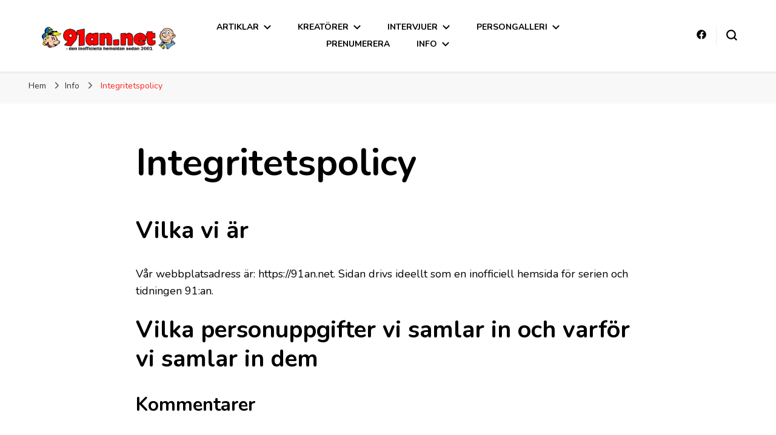

--- FILE ---
content_type: text/html; charset=UTF-8
request_url: http://91an.net/info/integritetspolicy/
body_size: 11342
content:
    <!DOCTYPE html>
    <html lang="sv-SE">
    <head itemscope itemtype="http://schema.org/WebSite">
	    <meta charset="UTF-8">
    <meta name="viewport" content="width=device-width, initial-scale=1">
    <link rel="profile" href="http://gmpg.org/xfn/11">
    <title>Integritetspolicy - 91:an</title>
<script type="text/javascript">
/* <![CDATA[ */
window.koko_analytics = {"url":"https:\/\/91an.net\/wp-admin\/admin-ajax.php?action=koko_analytics_collect","site_url":"https:\/\/91an.net","post_id":622,"method":"none","use_cookie":false};
/* ]]> */
</script>
	<style>img:is([sizes="auto" i], [sizes^="auto," i]) { contain-intrinsic-size: 3000px 1500px }</style>
	<meta name="description" content="Vilka vi är Vår webbplatsadress är: http://91an.net. Sidan drivs ideellt som en inofficiell hemsida för serien och tidningen 91:an. Vilka personuppgifter vi samlar in och varför vi samlar in dem Kommentarer När besökare lämnar kommentarer på webbplatsen samlar vi in de uppgifter som visas i kommentarsformuläret samt besökarens ip-adress och&hellip;">
<meta name="robots" content="index, follow, max-snippet:-1, max-image-preview:large, max-video-preview:-1">
<link rel="canonical" href="https://91an.net/info/integritetspolicy/">
<meta property="og:url" content="https://91an.net/info/integritetspolicy/">
<meta property="og:site_name" content="91:an">
<meta property="og:locale" content="sv_SE">
<meta property="og:type" content="article">
<meta property="article:author" content="">
<meta property="article:publisher" content="">
<meta property="og:title" content="Integritetspolicy - 91:an">
<meta property="og:description" content="Vilka vi är Vår webbplatsadress är: http://91an.net. Sidan drivs ideellt som en inofficiell hemsida för serien och tidningen 91:an. Vilka personuppgifter vi samlar in och varför vi samlar in dem Kommentarer När besökare lämnar kommentarer på webbplatsen samlar vi in de uppgifter som visas i kommentarsformuläret samt besökarens ip-adress och&hellip;">
<meta property="fb:pages" content="">
<meta property="fb:admins" content="">
<meta property="fb:app_id" content="">
<meta name="twitter:card" content="summary">
<meta name="twitter:site" content="">
<meta name="twitter:creator" content="">
<meta name="twitter:title" content="Integritetspolicy - 91:an">
<meta name="twitter:description" content="Vilka vi är Vår webbplatsadress är: http://91an.net. Sidan drivs ideellt som en inofficiell hemsida för serien och tidningen 91:an. Vilka personuppgifter vi samlar in och varför vi samlar in dem Kommentarer När besökare lämnar kommentarer på webbplatsen samlar vi in de uppgifter som visas i kommentarsformuläret samt besökarens ip-adress och&hellip;">
<link rel='dns-prefetch' href='//fonts.googleapis.com' />
<link rel="alternate" type="application/rss+xml" title="91:an &raquo; Webbflöde" href="https://91an.net/feed/" />
<link rel="alternate" type="application/rss+xml" title="91:an &raquo; Kommentarsflöde" href="https://91an.net/comments/feed/" />
<link rel='stylesheet' id='wp-block-library-css' href='http://91an.net/wp-includes/css/dist/block-library/style.min.css?ver=6.8.3' type='text/css' media='all' />
<style id='classic-theme-styles-inline-css' type='text/css'>
/*! This file is auto-generated */
.wp-block-button__link{color:#fff;background-color:#32373c;border-radius:9999px;box-shadow:none;text-decoration:none;padding:calc(.667em + 2px) calc(1.333em + 2px);font-size:1.125em}.wp-block-file__button{background:#32373c;color:#fff;text-decoration:none}
</style>
<style id='global-styles-inline-css' type='text/css'>
:root{--wp--preset--aspect-ratio--square: 1;--wp--preset--aspect-ratio--4-3: 4/3;--wp--preset--aspect-ratio--3-4: 3/4;--wp--preset--aspect-ratio--3-2: 3/2;--wp--preset--aspect-ratio--2-3: 2/3;--wp--preset--aspect-ratio--16-9: 16/9;--wp--preset--aspect-ratio--9-16: 9/16;--wp--preset--color--black: #000000;--wp--preset--color--cyan-bluish-gray: #abb8c3;--wp--preset--color--white: #ffffff;--wp--preset--color--pale-pink: #f78da7;--wp--preset--color--vivid-red: #cf2e2e;--wp--preset--color--luminous-vivid-orange: #ff6900;--wp--preset--color--luminous-vivid-amber: #fcb900;--wp--preset--color--light-green-cyan: #7bdcb5;--wp--preset--color--vivid-green-cyan: #00d084;--wp--preset--color--pale-cyan-blue: #8ed1fc;--wp--preset--color--vivid-cyan-blue: #0693e3;--wp--preset--color--vivid-purple: #9b51e0;--wp--preset--gradient--vivid-cyan-blue-to-vivid-purple: linear-gradient(135deg,rgba(6,147,227,1) 0%,rgb(155,81,224) 100%);--wp--preset--gradient--light-green-cyan-to-vivid-green-cyan: linear-gradient(135deg,rgb(122,220,180) 0%,rgb(0,208,130) 100%);--wp--preset--gradient--luminous-vivid-amber-to-luminous-vivid-orange: linear-gradient(135deg,rgba(252,185,0,1) 0%,rgba(255,105,0,1) 100%);--wp--preset--gradient--luminous-vivid-orange-to-vivid-red: linear-gradient(135deg,rgba(255,105,0,1) 0%,rgb(207,46,46) 100%);--wp--preset--gradient--very-light-gray-to-cyan-bluish-gray: linear-gradient(135deg,rgb(238,238,238) 0%,rgb(169,184,195) 100%);--wp--preset--gradient--cool-to-warm-spectrum: linear-gradient(135deg,rgb(74,234,220) 0%,rgb(151,120,209) 20%,rgb(207,42,186) 40%,rgb(238,44,130) 60%,rgb(251,105,98) 80%,rgb(254,248,76) 100%);--wp--preset--gradient--blush-light-purple: linear-gradient(135deg,rgb(255,206,236) 0%,rgb(152,150,240) 100%);--wp--preset--gradient--blush-bordeaux: linear-gradient(135deg,rgb(254,205,165) 0%,rgb(254,45,45) 50%,rgb(107,0,62) 100%);--wp--preset--gradient--luminous-dusk: linear-gradient(135deg,rgb(255,203,112) 0%,rgb(199,81,192) 50%,rgb(65,88,208) 100%);--wp--preset--gradient--pale-ocean: linear-gradient(135deg,rgb(255,245,203) 0%,rgb(182,227,212) 50%,rgb(51,167,181) 100%);--wp--preset--gradient--electric-grass: linear-gradient(135deg,rgb(202,248,128) 0%,rgb(113,206,126) 100%);--wp--preset--gradient--midnight: linear-gradient(135deg,rgb(2,3,129) 0%,rgb(40,116,252) 100%);--wp--preset--font-size--small: 13px;--wp--preset--font-size--medium: 20px;--wp--preset--font-size--large: 36px;--wp--preset--font-size--x-large: 42px;--wp--preset--spacing--20: 0.44rem;--wp--preset--spacing--30: 0.67rem;--wp--preset--spacing--40: 1rem;--wp--preset--spacing--50: 1.5rem;--wp--preset--spacing--60: 2.25rem;--wp--preset--spacing--70: 3.38rem;--wp--preset--spacing--80: 5.06rem;--wp--preset--shadow--natural: 6px 6px 9px rgba(0, 0, 0, 0.2);--wp--preset--shadow--deep: 12px 12px 50px rgba(0, 0, 0, 0.4);--wp--preset--shadow--sharp: 6px 6px 0px rgba(0, 0, 0, 0.2);--wp--preset--shadow--outlined: 6px 6px 0px -3px rgba(255, 255, 255, 1), 6px 6px rgba(0, 0, 0, 1);--wp--preset--shadow--crisp: 6px 6px 0px rgba(0, 0, 0, 1);}:where(.is-layout-flex){gap: 0.5em;}:where(.is-layout-grid){gap: 0.5em;}body .is-layout-flex{display: flex;}.is-layout-flex{flex-wrap: wrap;align-items: center;}.is-layout-flex > :is(*, div){margin: 0;}body .is-layout-grid{display: grid;}.is-layout-grid > :is(*, div){margin: 0;}:where(.wp-block-columns.is-layout-flex){gap: 2em;}:where(.wp-block-columns.is-layout-grid){gap: 2em;}:where(.wp-block-post-template.is-layout-flex){gap: 1.25em;}:where(.wp-block-post-template.is-layout-grid){gap: 1.25em;}.has-black-color{color: var(--wp--preset--color--black) !important;}.has-cyan-bluish-gray-color{color: var(--wp--preset--color--cyan-bluish-gray) !important;}.has-white-color{color: var(--wp--preset--color--white) !important;}.has-pale-pink-color{color: var(--wp--preset--color--pale-pink) !important;}.has-vivid-red-color{color: var(--wp--preset--color--vivid-red) !important;}.has-luminous-vivid-orange-color{color: var(--wp--preset--color--luminous-vivid-orange) !important;}.has-luminous-vivid-amber-color{color: var(--wp--preset--color--luminous-vivid-amber) !important;}.has-light-green-cyan-color{color: var(--wp--preset--color--light-green-cyan) !important;}.has-vivid-green-cyan-color{color: var(--wp--preset--color--vivid-green-cyan) !important;}.has-pale-cyan-blue-color{color: var(--wp--preset--color--pale-cyan-blue) !important;}.has-vivid-cyan-blue-color{color: var(--wp--preset--color--vivid-cyan-blue) !important;}.has-vivid-purple-color{color: var(--wp--preset--color--vivid-purple) !important;}.has-black-background-color{background-color: var(--wp--preset--color--black) !important;}.has-cyan-bluish-gray-background-color{background-color: var(--wp--preset--color--cyan-bluish-gray) !important;}.has-white-background-color{background-color: var(--wp--preset--color--white) !important;}.has-pale-pink-background-color{background-color: var(--wp--preset--color--pale-pink) !important;}.has-vivid-red-background-color{background-color: var(--wp--preset--color--vivid-red) !important;}.has-luminous-vivid-orange-background-color{background-color: var(--wp--preset--color--luminous-vivid-orange) !important;}.has-luminous-vivid-amber-background-color{background-color: var(--wp--preset--color--luminous-vivid-amber) !important;}.has-light-green-cyan-background-color{background-color: var(--wp--preset--color--light-green-cyan) !important;}.has-vivid-green-cyan-background-color{background-color: var(--wp--preset--color--vivid-green-cyan) !important;}.has-pale-cyan-blue-background-color{background-color: var(--wp--preset--color--pale-cyan-blue) !important;}.has-vivid-cyan-blue-background-color{background-color: var(--wp--preset--color--vivid-cyan-blue) !important;}.has-vivid-purple-background-color{background-color: var(--wp--preset--color--vivid-purple) !important;}.has-black-border-color{border-color: var(--wp--preset--color--black) !important;}.has-cyan-bluish-gray-border-color{border-color: var(--wp--preset--color--cyan-bluish-gray) !important;}.has-white-border-color{border-color: var(--wp--preset--color--white) !important;}.has-pale-pink-border-color{border-color: var(--wp--preset--color--pale-pink) !important;}.has-vivid-red-border-color{border-color: var(--wp--preset--color--vivid-red) !important;}.has-luminous-vivid-orange-border-color{border-color: var(--wp--preset--color--luminous-vivid-orange) !important;}.has-luminous-vivid-amber-border-color{border-color: var(--wp--preset--color--luminous-vivid-amber) !important;}.has-light-green-cyan-border-color{border-color: var(--wp--preset--color--light-green-cyan) !important;}.has-vivid-green-cyan-border-color{border-color: var(--wp--preset--color--vivid-green-cyan) !important;}.has-pale-cyan-blue-border-color{border-color: var(--wp--preset--color--pale-cyan-blue) !important;}.has-vivid-cyan-blue-border-color{border-color: var(--wp--preset--color--vivid-cyan-blue) !important;}.has-vivid-purple-border-color{border-color: var(--wp--preset--color--vivid-purple) !important;}.has-vivid-cyan-blue-to-vivid-purple-gradient-background{background: var(--wp--preset--gradient--vivid-cyan-blue-to-vivid-purple) !important;}.has-light-green-cyan-to-vivid-green-cyan-gradient-background{background: var(--wp--preset--gradient--light-green-cyan-to-vivid-green-cyan) !important;}.has-luminous-vivid-amber-to-luminous-vivid-orange-gradient-background{background: var(--wp--preset--gradient--luminous-vivid-amber-to-luminous-vivid-orange) !important;}.has-luminous-vivid-orange-to-vivid-red-gradient-background{background: var(--wp--preset--gradient--luminous-vivid-orange-to-vivid-red) !important;}.has-very-light-gray-to-cyan-bluish-gray-gradient-background{background: var(--wp--preset--gradient--very-light-gray-to-cyan-bluish-gray) !important;}.has-cool-to-warm-spectrum-gradient-background{background: var(--wp--preset--gradient--cool-to-warm-spectrum) !important;}.has-blush-light-purple-gradient-background{background: var(--wp--preset--gradient--blush-light-purple) !important;}.has-blush-bordeaux-gradient-background{background: var(--wp--preset--gradient--blush-bordeaux) !important;}.has-luminous-dusk-gradient-background{background: var(--wp--preset--gradient--luminous-dusk) !important;}.has-pale-ocean-gradient-background{background: var(--wp--preset--gradient--pale-ocean) !important;}.has-electric-grass-gradient-background{background: var(--wp--preset--gradient--electric-grass) !important;}.has-midnight-gradient-background{background: var(--wp--preset--gradient--midnight) !important;}.has-small-font-size{font-size: var(--wp--preset--font-size--small) !important;}.has-medium-font-size{font-size: var(--wp--preset--font-size--medium) !important;}.has-large-font-size{font-size: var(--wp--preset--font-size--large) !important;}.has-x-large-font-size{font-size: var(--wp--preset--font-size--x-large) !important;}
:where(.wp-block-post-template.is-layout-flex){gap: 1.25em;}:where(.wp-block-post-template.is-layout-grid){gap: 1.25em;}
:where(.wp-block-columns.is-layout-flex){gap: 2em;}:where(.wp-block-columns.is-layout-grid){gap: 2em;}
:root :where(.wp-block-pullquote){font-size: 1.5em;line-height: 1.6;}
</style>
<link rel='stylesheet' id='eeb-css-frontend-css' href='http://91an.net/wp-content/plugins/email-encoder-bundle/core/includes/assets/css/style.css?ver=250728-145459' type='text/css' media='all' />
<link rel='stylesheet' id='owl-carousel-css' href='http://91an.net/wp-content/themes/blossom-pin/css/owl.carousel.min.css?ver=2.2.1' type='text/css' media='all' />
<link rel='stylesheet' id='blossom-pin-google-fonts-css' href='https://fonts.googleapis.com/css?family=Nunito%3A200%2C300%2Cregular%2C500%2C600%2C700%2C800%2C900%2C200italic%2C300italic%2Citalic%2C500italic%2C600italic%2C700italic%2C800italic%2C900italic%7CCormorant+Garamond%3A300%2C300italic%2Cregular%2Citalic%2C500%2C500italic%2C600%2C600italic%2C700%2C700italic%7CCormorant+Garamond%3Aregular' type='text/css' media='all' />
<link rel='stylesheet' id='blossom-pin-css' href='http://91an.net/wp-content/themes/blossom-pin/style.css?ver=1.3.6' type='text/css' media='all' />
<style id='blossom-pin-inline-css' type='text/css'>

    
    /*Typography*/

    body,
    button,
    input,
    select,
    optgroup,
    textarea{
        font-family : Nunito;
        font-size   : 18px;        
    }
    
    .site-header .site-branding .site-title,
    .single-header .site-branding .site-title,
    .mobile-header .mobile-site-header .site-branding .site-title{
        font-family : Cormorant Garamond;
        font-weight : 400;
        font-style  : normal;
    }

    .blog #primary .format-quote .post-thumbnail blockquote cite, 
    .newsletter-section .blossomthemes-email-newsletter-wrapper .text-holder h3,
    .newsletter-section .blossomthemes-email-newsletter-wrapper.bg-img .text-holder h3, 
    #primary .post .entry-content blockquote cite,
    #primary .page .entry-content blockquote cite{
        font-family : Nunito;
    }

    .banner-slider .item .text-holder .entry-title, 
    .banner .banner-caption .banner-title, 
    .blog #primary .post .entry-header .entry-title, 
    .blog #primary .format-quote .post-thumbnail .blockquote-holder, 
    .search #primary .search-post .entry-header .entry-title,
    .archive #primary .post .entry-header .entry-title, 
    .single .post-entry-header .entry-title, 
    #primary .post .entry-content blockquote,
    #primary .page .entry-content blockquote, 
    #primary .post .entry-content .pull-left,
    #primary .page .entry-content .pull-left, 
    #primary .post .entry-content .pull-right,
    #primary .page .entry-content .pull-right, 
    .single-header .title-holder .post-title, 
    .recommended-post .post .entry-header .entry-title, 
    .widget_bttk_popular_post ul li .entry-header .entry-title,
    .widget_bttk_pro_recent_post ul li .entry-header .entry-title, 
    .blossomthemes-email-newsletter-wrapper.bg-img .text-holder h3, 
    .widget_recent_entries ul li a, 
    .widget_recent_comments ul li a, 
    .widget_bttk_posts_category_slider_widget .carousel-title .title, 
    .single .navigation .post-title, 
    .single-blossom-portfolio .post-navigation .nav-previous,
    .single-blossom-portfolio .post-navigation .nav-next, 
    .site-main .blossom-portfolio .entry-title {
        font-family : Cormorant Garamond;
    }
    
    /*Color Scheme*/
    a, 
    .main-navigation ul li a:hover,
    .main-navigation ul .current-menu-item > a,
    .main-navigation ul li:hover > a, 
    .site-header .site-branding .site-title a:hover, 
    .site-header .social-networks ul li a:hover, 
    .banner-slider .item .text-holder .entry-title a:hover, 
    .blog #primary .post .entry-header .entry-title a:hover, 
    .blog #primary .post .entry-footer .read-more:hover, 
    .blog #primary .post .entry-footer .edit-link a:hover, 
    .blog #primary .post .bottom .posted-on a:hover, 
    .newsletter-section .social-networks ul li a:hover, 
    .instagram-section .profile-link:hover, 
    .search #primary .search-post .entry-header .entry-title a:hover,
     .archive #primary .post .entry-header .entry-title a:hover, 
     .search #primary .search-post .entry-footer .posted-on a:hover,
     .archive #primary .post .entry-footer .posted-on a:hover, 
     .single #primary .post .holder .meta-info .entry-meta a:hover, 
    .single-header .site-branding .site-title a:hover, 
    .single-header .social-networks ul li a:hover, 
    .comments-area .comment-body .text-holder .top .comment-metadata a:hover, 
    .comments-area .comment-body .text-holder .reply a:hover, 
    .recommended-post .post .entry-header .entry-title a:hover, 
    .error-wrapper .error-holder h3, 
    .widget_bttk_popular_post ul li .entry-header .entry-title a:hover,
     .widget_bttk_pro_recent_post ul li .entry-header .entry-title a:hover, 
     .widget_bttk_popular_post ul li .entry-header .entry-meta a:hover,
     .widget_bttk_pro_recent_post ul li .entry-header .entry-meta a:hover,
     .widget_bttk_popular_post .style-two li .entry-header .cat-links a:hover,
     .widget_bttk_pro_recent_post .style-two li .entry-header .cat-links a:hover,
     .widget_bttk_popular_post .style-three li .entry-header .cat-links a:hover,
     .widget_bttk_pro_recent_post .style-three li .entry-header .cat-links a:hover, 
     .widget_recent_entries ul li:before, 
     .widget_recent_entries ul li a:hover, 
    .widget_recent_comments ul li:before, 
    .widget_bttk_posts_category_slider_widget .carousel-title .cat-links a:hover, 
    .widget_bttk_posts_category_slider_widget .carousel-title .title a:hover, 
    .site-footer .footer-b .footer-nav ul li a:hover, 
    .single .navigation a:hover .post-title, 
    .page-template-blossom-portfolio .portfolio-holder .portfolio-sorting .is-checked, 
    .portfolio-item a:hover, 
    .single-blossom-portfolio .post-navigation .nav-previous a:hover,
     .single-blossom-portfolio .post-navigation .nav-next a:hover, 
     .mobile-header .mobile-site-header .site-branding .site-title a:hover, 
    .mobile-menu .main-navigation ul li:hover svg, 
    .mobile-menu .main-navigation ul ul li a:hover,
    .mobile-menu .main-navigation ul ul li:hover > a, 
    .mobile-menu .social-networks ul li a:hover, 
    .site-main .blossom-portfolio .entry-title a:hover, 
    .site-main .blossom-portfolio .entry-footer .posted-on a:hover, 
    .widget_bttk_social_links ul li a:hover, 
    #crumbs a:hover, #crumbs .current a,
    .entry-content a:hover,
    .entry-summary a:hover,
    .page-content a:hover,
    .comment-content a:hover,
    .widget .textwidget a:hover {
        color: #ff2323;
    }

    .comments-area .comment-body .text-holder .reply a:hover svg {
        fill: #ff2323;
     }

    button:hover,
    input[type="button"]:hover,
    input[type="reset"]:hover,
    input[type="submit"]:hover, 
    .banner-slider .item, 
    .banner-slider .item .text-holder .category a, 
    .banner .banner-caption .banner-link:hover, 
    .blog #primary .post .entry-header .category a, 
    .newsletter-section, 
    .search #primary .search-post .entry-header .category a,
    .archive #primary .post .entry-header .category a, 
    .single .post-entry-header .category a, 
    .single #primary .post .holder .meta-info .entry-meta .byline:after, 
    .single #primary .post .entry-footer .tags a, 
    .single-header .progress-bar, 
    .recommended-post .post .entry-header .category a, 
    .error-wrapper .error-holder .btn-home a:hover, 
    .widget .widget-title:after, 
    .widget_bttk_author_bio .readmore:hover, 
    .widget_bttk_custom_categories ul li a:hover .post-count, 
    .widget_blossomtheme_companion_cta_widget .text-holder .button-wrap .btn-cta, 
    .widget_blossomtheme_featured_page_widget .text-holder .btn-readmore:hover, 
    .widget_bttk_icon_text_widget .text-holder .btn-readmore:hover, 
    .widget_bttk_image_text_widget ul li .btn-readmore:hover, 
    .back-to-top, 
    .single .post-entry-header .share .social-networks li a:hover {
        background: #ff2323;
    }

    button:hover,
    input[type="button"]:hover,
    input[type="reset"]:hover,
    input[type="submit"]:hover, 
    .error-wrapper .error-holder .btn-home a:hover {
        border-color: #ff2323;
    }

    .blog #primary .post .entry-footer .read-more:hover, 
    .blog #primary .post .entry-footer .edit-link a:hover {
        border-bottom-color: #ff2323;
    }

    @media screen and (max-width: 1024px) {
        .main-navigation ul ul li a:hover, 
        .main-navigation ul ul li:hover > a, 
        .main-navigation ul ul .current-menu-item > a, 
        .main-navigation ul ul .current-menu-ancestor > a, 
        .main-navigation ul ul .current_page_item > a, 
        .main-navigation ul ul .current_page_ancestor > a {
            color: #ff2323 !important;
        }
    }
</style>
<link rel='stylesheet' id='cyclone-template-style-dark-0-css' href='http://91an.net/wp-content/plugins/cyclone-slider-2/templates/dark/style.css?ver=3.2.0' type='text/css' media='all' />
<link rel='stylesheet' id='cyclone-template-style-default-0-css' href='http://91an.net/wp-content/plugins/cyclone-slider-2/templates/default/style.css?ver=3.2.0' type='text/css' media='all' />
<link rel='stylesheet' id='cyclone-template-style-standard-0-css' href='http://91an.net/wp-content/plugins/cyclone-slider-2/templates/standard/style.css?ver=3.2.0' type='text/css' media='all' />
<link rel='stylesheet' id='cyclone-template-style-thumbnails-0-css' href='http://91an.net/wp-content/plugins/cyclone-slider-2/templates/thumbnails/style.css?ver=3.2.0' type='text/css' media='all' />
<script type="text/javascript" src="http://91an.net/wp-includes/js/jquery/jquery.min.js?ver=3.7.1" id="jquery-core-js"></script>
<script type="text/javascript" src="http://91an.net/wp-includes/js/jquery/jquery-migrate.min.js?ver=3.4.1" id="jquery-migrate-js"></script>
<script type="text/javascript" src="http://91an.net/wp-content/plugins/email-encoder-bundle/core/includes/assets/js/custom.js?ver=250728-145502" id="eeb-js-frontend-js"></script>
<link rel="https://api.w.org/" href="https://91an.net/wp-json/" /><link rel="alternate" title="JSON" type="application/json" href="https://91an.net/wp-json/wp/v2/pages/622" /><link rel="EditURI" type="application/rsd+xml" title="RSD" href="https://91an.net/xmlrpc.php?rsd" />
<meta name="generator" content="WordPress 6.8.3" />
<link rel='shortlink' href='https://91an.net/?p=622' />
		<!-- Custom Logo: hide header text -->
		<style id="custom-logo-css" type="text/css">
			.site-title, .site-description {
				position: absolute;
				clip-path: inset(50%);
			}
		</style>
		<link rel="alternate" title="oEmbed (JSON)" type="application/json+oembed" href="https://91an.net/wp-json/oembed/1.0/embed?url=https%3A%2F%2F91an.net%2Finfo%2Fintegritetspolicy%2F" />
<link rel="alternate" title="oEmbed (XML)" type="text/xml+oembed" href="https://91an.net/wp-json/oembed/1.0/embed?url=https%3A%2F%2F91an.net%2Finfo%2Fintegritetspolicy%2F&#038;format=xml" />
<style type="text/css">.eafl-disclaimer-small{font-size:.8em}.eafl-disclaimer-smaller{font-size:.6em}</style><style type="text/css">.recentcomments a{display:inline !important;padding:0 !important;margin:0 !important;}</style><link rel="icon" href="https://91an.net/wp-content/uploads/2023/05/cropped-91-logga-32x32.png" sizes="32x32" />
<link rel="icon" href="https://91an.net/wp-content/uploads/2023/05/cropped-91-logga-192x192.png" sizes="192x192" />
<link rel="apple-touch-icon" href="https://91an.net/wp-content/uploads/2023/05/cropped-91-logga-180x180.png" />
<meta name="msapplication-TileImage" content="https://91an.net/wp-content/uploads/2023/05/cropped-91-logga-270x270.png" />
</head>

<body class="privacy-policy wp-singular page-template-default page page-id-622 page-child parent-pageid-144 wp-custom-logo wp-theme-blossom-pin underline full-width centered" itemscope itemtype="http://schema.org/WebPage">

    <div id="page" class="site"><a aria-label="hoppa till innehåll" class="skip-link" href="#content">Hoppa till innehåll</a>
        <div class="mobile-header">
        <div class="mobile-site-header">
            <button aria-label="primary menu toggle" id="toggle-button" data-toggle-target=".main-menu-modal" data-toggle-body-class="showing-main-menu-modal" aria-expanded="false" data-set-focus=".close-main-nav-toggle">
                <span></span>
                <span></span>
                <span></span>
            </button>
            <div class="mobile-menu-wrap">
                <nav id="mobile-site-navigation" class="main-navigation" itemscope itemtype="http://schema.org/SiteNavigationElement">
                    <div class="primary-menu-list main-menu-modal cover-modal" data-modal-target-string=".main-menu-modal">
                        <button class="btn-close-menu close-main-nav-toggle" data-toggle-target=".main-menu-modal" data-toggle-body-class="showing-main-menu-modal" aria-expanded="false" data-set-focus=".main-menu-modal"><span></span></button>
                        <div class="mobile-menu" aria-label="Mobil">
                            <div class="menu-m-container"><ul id="mobile-primary-menu" class="menu main-menu-modal"><li id="menu-item-861" class="menu-item menu-item-type-post_type menu-item-object-page menu-item-has-children menu-item-861"><a href="https://91an.net/artiklar/">Artiklar</a>
<ul class="sub-menu">
	<li id="menu-item-911" class="menu-item menu-item-type-post_type menu-item-object-page menu-item-911"><a href="https://91an.net/artiklar/91ans-bilsalong-med-index/">91:ans bilsalong med index</a></li>
	<li id="menu-item-867" class="menu-item menu-item-type-post_type menu-item-object-page menu-item-867"><a href="https://91an.net/artiklar/fran-manus-till-fardig-serie/">Från manus till färdig serie</a></li>
	<li id="menu-item-868" class="menu-item menu-item-type-post_type menu-item-object-page menu-item-868"><a href="https://91an.net/artiklar/nisse-egerbrandt-ritbordets-kung/">Nisse Egerbrandt – Ritbordets kung</a></li>
	<li id="menu-item-869" class="menu-item menu-item-type-post_type menu-item-object-page menu-item-869"><a href="https://91an.net/artiklar/tidningens-historia/">Tidningens historia</a></li>
	<li id="menu-item-870" class="menu-item menu-item-type-post_type menu-item-object-page menu-item-870"><a href="https://91an.net/artiklar/tva-ganger-tre-generationer-persson/">Två gånger tre generationer Persson</a></li>
	<li id="menu-item-871" class="menu-item menu-item-type-post_type menu-item-object-page menu-item-871"><a href="https://91an.net/artiklar/nr-91-stomperud-norges-svar-pa-den-helsvenska-figuren/">Nr 91 Stomperud – Norges svar på den helsvenska figuren</a></li>
	<li id="menu-item-872" class="menu-item menu-item-type-post_type menu-item-object-page menu-item-872"><a href="https://91an.net/artiklar/biserierna-i-91an-del-1/">Biserierna i 91:an – Del 1</a></li>
	<li id="menu-item-873" class="menu-item menu-item-type-post_type menu-item-object-page menu-item-873"><a href="https://91an.net/artiklar/biserierna-i-91an-del-2/">Biserierna i 91:an – Del 2</a></li>
	<li id="menu-item-874" class="menu-item menu-item-type-post_type menu-item-object-page menu-item-874"><a href="https://91an.net/artiklar/biserierna-i-91an-del-3-60-talet/">Biserierna i 91:an – Del 3, 60-talet</a></li>
	<li id="menu-item-875" class="menu-item menu-item-type-post_type menu-item-object-page menu-item-875"><a href="https://91an.net/artiklar/biserierna-i-91an-del-4-70-talet/">Biserierna i 91:an – Del 4, 70-talet</a></li>
</ul>
</li>
<li id="menu-item-862" class="menu-item menu-item-type-post_type menu-item-object-page menu-item-has-children menu-item-862"><a href="https://91an.net/kreatorer/">Kreatörer</a>
<ul class="sub-menu">
	<li id="menu-item-879" class="menu-item menu-item-type-post_type menu-item-object-page menu-item-879"><a href="https://91an.net/kreatorer/torsten-bjarre/">Torsten Bjarre</a></li>
	<li id="menu-item-881" class="menu-item menu-item-type-post_type menu-item-object-page menu-item-881"><a href="https://91an.net/kreatorer/nils-egerbrandt/">Nils Egerbrandt</a></li>
	<li id="menu-item-878" class="menu-item menu-item-type-post_type menu-item-object-page menu-item-878"><a href="https://91an.net/kreatorer/jan-gissberg/">Jan Gissberg</a></li>
	<li id="menu-item-876" class="menu-item menu-item-type-post_type menu-item-object-page menu-item-876"><a href="https://91an.net/kreatorer/gert-lozell/">Gert Lozell</a></li>
	<li id="menu-item-906" class="menu-item menu-item-type-post_type menu-item-object-page menu-item-906"><a href="https://91an.net/kreatorer/peter-nilsson/">Peter Nilsson</a></li>
	<li id="menu-item-882" class="menu-item menu-item-type-post_type menu-item-object-page menu-item-882"><a href="https://91an.net/kreatorer/jonny-nordlund/">Jonny Nordlund</a></li>
	<li id="menu-item-883" class="menu-item menu-item-type-post_type menu-item-object-page menu-item-883"><a href="https://91an.net/kreatorer/gunnar-persson/">Gunnar Persson</a></li>
	<li id="menu-item-908" class="menu-item menu-item-type-post_type menu-item-object-page menu-item-908"><a href="https://91an.net/kreatorer/jonas-persson/">Jonas Persson</a></li>
	<li id="menu-item-884" class="menu-item menu-item-type-post_type menu-item-object-page menu-item-884"><a href="https://91an.net/kreatorer/krister-petersson/">Krister Petersson</a></li>
	<li id="menu-item-905" class="menu-item menu-item-type-post_type menu-item-object-page menu-item-905"><a href="https://91an.net/kreatorer/rudolf-petersson/">Rudolf Petersson</a></li>
	<li id="menu-item-885" class="menu-item menu-item-type-post_type menu-item-object-page menu-item-885"><a href="https://91an.net/kreatorer/jan-roswall/">Jan Roswall</a></li>
	<li id="menu-item-880" class="menu-item menu-item-type-post_type menu-item-object-page menu-item-880"><a href="https://91an.net/kreatorer/tobias-sjolund/">Tobias Sjölund</a></li>
</ul>
</li>
<li id="menu-item-863" class="menu-item menu-item-type-post_type menu-item-object-page menu-item-has-children menu-item-863"><a href="https://91an.net/intervjuer/">Intervjuer</a>
<ul class="sub-menu">
	<li id="menu-item-1017" class="menu-item menu-item-type-post_type menu-item-object-post menu-item-1017"><a href="https://91an.net/pidde-min-drivkraft-har-alltid-varit-berattande/">Pidde Andersson</a></li>
	<li id="menu-item-887" class="menu-item menu-item-type-post_type menu-item-object-page menu-item-887"><a href="https://91an.net/intervjuer/leif-bergendorff/">Leif Bergendorff</a></li>
	<li id="menu-item-1149" class="menu-item menu-item-type-post_type menu-item-object-post menu-item-1149"><a href="https://91an.net/kartritaren-darnells-karta-till-salu/">Jonas Darnell</a></li>
	<li id="menu-item-910" class="menu-item menu-item-type-post_type menu-item-object-page menu-item-910"><a href="https://91an.net/intervjuer/janne-gissberg-70-ar-fortsatter-med-91an/">Janne Gissberg</a></li>
	<li id="menu-item-877" class="menu-item menu-item-type-post_type menu-item-object-page menu-item-877"><a href="https://91an.net/intervjuer/gert-lozell/">Gert Lozell -2005</a></li>
	<li id="menu-item-1019" class="menu-item menu-item-type-post_type menu-item-object-post menu-item-1019"><a href="https://91an.net/gert-lozell-en-skrackblandad-fortjusning-att-ta-over-uti-var-hage/">Gert Lozell -2021</a></li>
	<li id="menu-item-889" class="menu-item menu-item-type-post_type menu-item-object-page menu-item-889"><a href="https://91an.net/intervjuer/thomas-norberg/">Thomas Norberg</a></li>
	<li id="menu-item-890" class="menu-item menu-item-type-post_type menu-item-object-page menu-item-890"><a href="https://91an.net/intervjuer/anders-persson/">Anders Persson</a></li>
	<li id="menu-item-891" class="menu-item menu-item-type-post_type menu-item-object-page menu-item-891"><a href="https://91an.net/intervjuer/jonas-persson/">Jonas Persson</a></li>
	<li id="menu-item-888" class="menu-item menu-item-type-post_type menu-item-object-page menu-item-888"><a href="https://91an.net/intervjuer/claes-reimerthi/">Claes Reimerthi</a></li>
	<li id="menu-item-886" class="menu-item menu-item-type-post_type menu-item-object-page menu-item-886"><a href="https://91an.net/intervjuer/anders-skoglind/">Anders Skoglind</a></li>
	<li id="menu-item-909" class="menu-item menu-item-type-post_type menu-item-object-page menu-item-909"><a href="https://91an.net/intervjuer/jimmy-wallin/">Jimmy Wallin</a></li>
</ul>
</li>
<li id="menu-item-864" class="menu-item menu-item-type-post_type menu-item-object-page menu-item-has-children menu-item-864"><a href="https://91an.net/persongalleri/">Persongalleri</a>
<ul class="sub-menu">
	<li id="menu-item-892" class="menu-item menu-item-type-post_type menu-item-object-page menu-item-892"><a href="https://91an.net/persongalleri/91an-karlsson/">91:an Karlsson</a></li>
	<li id="menu-item-894" class="menu-item menu-item-type-post_type menu-item-object-page menu-item-894"><a href="https://91an.net/persongalleri/63an-gustafsson/">63:an Gustafsson</a></li>
	<li id="menu-item-893" class="menu-item menu-item-type-post_type menu-item-object-page menu-item-893"><a href="https://91an.net/persongalleri/87an-axelsson/">87:an Axelsson</a></li>
	<li id="menu-item-895" class="menu-item menu-item-type-post_type menu-item-object-page menu-item-895"><a href="https://91an.net/persongalleri/110an-jyckenberg/">110:an Jyckenberg</a></li>
	<li id="menu-item-896" class="menu-item menu-item-type-post_type menu-item-object-page menu-item-896"><a href="https://91an.net/persongalleri/elvira-olsson/">Elvira Olsson</a></li>
	<li id="menu-item-897" class="menu-item menu-item-type-post_type menu-item-object-page menu-item-897"><a href="https://91an.net/persongalleri/furir-revar/">Furir Revär</a></li>
	<li id="menu-item-898" class="menu-item menu-item-type-post_type menu-item-object-page menu-item-898"><a href="https://91an.net/persongalleri/lojtnant-bourdong/">Löjtnant Bourdong</a></li>
	<li id="menu-item-899" class="menu-item menu-item-type-post_type menu-item-object-page menu-item-899"><a href="https://91an.net/persongalleri/kapten-beran/">Kapten Berån</a></li>
	<li id="menu-item-900" class="menu-item menu-item-type-post_type menu-item-object-page menu-item-900"><a href="https://91an.net/persongalleri/major-morgonkrook/">Major Morgonkröök</a></li>
	<li id="menu-item-901" class="menu-item menu-item-type-post_type menu-item-object-page menu-item-901"><a href="https://91an.net/persongalleri/overste-gyllenskalp/">Överste Gyllenskalp</a></li>
	<li id="menu-item-902" class="menu-item menu-item-type-post_type menu-item-object-page menu-item-902"><a href="https://91an.net/persongalleri/general-von-baavenhielm/">General von Bäävenhielm</a></li>
	<li id="menu-item-903" class="menu-item menu-item-type-post_type menu-item-object-page menu-item-903"><a href="https://91an.net/persongalleri/doktor-krank/">Doktor Krank</a></li>
	<li id="menu-item-904" class="menu-item menu-item-type-post_type menu-item-object-page menu-item-904"><a href="https://91an.net/persongalleri/bottina-axelsson/">Bottina Axelsson</a></li>
	<li id="menu-item-907" class="menu-item menu-item-type-post_type menu-item-object-page menu-item-907"><a href="https://91an.net/persongalleri/toftaligan/">Toftaligan</a></li>
</ul>
</li>
<li id="menu-item-865" class="menu-item menu-item-type-post_type menu-item-object-page menu-item-865"><a href="https://91an.net/prenumerera/">Prenumerera</a></li>
<li id="menu-item-866" class="menu-item menu-item-type-post_type menu-item-object-page current-page-ancestor current-menu-ancestor current-menu-parent current-page-parent current_page_parent current_page_ancestor menu-item-has-children menu-item-866"><a href="https://91an.net/info/">Info</a>
<ul class="sub-menu">
	<li id="menu-item-912" class="menu-item menu-item-type-post_type menu-item-object-page menu-item-privacy-policy current-menu-item page_item page-item-622 current_page_item menu-item-912"><a rel="privacy-policy" href="https://91an.net/info/integritetspolicy/" aria-current="page">Integritetspolicy</a></li>
</ul>
</li>
</ul></div>                        </div>
                    </div>
                </nav> 
                
                <span class="separator"></span>    <div class="social-networks">
                <ul>
        	                <li>
                    <a href="https://www.facebook.com/91an.net" target="_blank" rel="nofollow noopener">
                        <i class="fab fa-facebook"></i>
                    </a>
                </li>    	   
                    	</ul>
    </div>
                    </div>
                    <div class="site-branding" itemscope itemtype="http://schema.org/Organization">
            <a href="https://91an.net/" class="custom-logo-link" rel="home"><img width="550" height="187" src="https://91an.net/wp-content/uploads/2023/12/cropped-91an-net-logga-2-1-1.png" class="custom-logo" alt="91:an" decoding="async" fetchpriority="high" srcset="https://91an.net/wp-content/uploads/2023/12/cropped-91an-net-logga-2-1-1.png 550w, https://91an.net/wp-content/uploads/2023/12/cropped-91an-net-logga-2-1-1-300x102.png 300w, https://91an.net/wp-content/uploads/2023/12/cropped-91an-net-logga-2-1-1-176x60.png 176w" sizes="(max-width: 550px) 100vw, 550px" /></a>                        <p class="site-title" itemprop="name"><a href="https://91an.net/" rel="home" itemprop="url">91:an</a></p>
                                            <p class="site-description">Den inofficiella hemsidan sedan 2001</p>
                            </div>
                <div class="tools">
                                    <div class=header-search>
                        <button aria-label="slå på/av sökformulär" class="search-icon search-toggle" data-toggle-target=".mob-search-modal" data-toggle-body-class="showing-mob-search-modal" data-set-focus=".mob-search-modal .search-field" aria-expanded="false">
                            <svg class="open-icon" xmlns="http://www.w3.org/2000/svg" viewBox="-18214 -12091 18 18"><path id="Path_99" data-name="Path 99" d="M18,16.415l-3.736-3.736a7.751,7.751,0,0,0,1.585-4.755A7.876,7.876,0,0,0,7.925,0,7.876,7.876,0,0,0,0,7.925a7.876,7.876,0,0,0,7.925,7.925,7.751,7.751,0,0,0,4.755-1.585L16.415,18ZM2.264,7.925a5.605,5.605,0,0,1,5.66-5.66,5.605,5.605,0,0,1,5.66,5.66,5.605,5.605,0,0,1-5.66,5.66A5.605,5.605,0,0,1,2.264,7.925Z" transform="translate(-18214 -12091)"/></svg>
                        </button>
                        <div class="search-form-holder mob-search-modal cover-modal" data-modal-target-string=".mob-search-modal">
                            <div class="header-search-inner-wrap">
                                <form role="search" method="get" class="search-form" action="https://91an.net/"><label class="screen-reader-text">Letar du efter något?</label><label for="submit-field"><span>Sök efter vad som helst och tryck på enter.</span><input type="search" class="search-field" placeholder="Vad letar du efter …" value="" name="s" /></label><input type="submit" class="search-submit" value="Sök" /></form> 
                                <button aria-label="slå på/av sökformulär" class="search-icon close" data-toggle-target=".mob-search-modal" data-toggle-body-class="showing-mob-search-modal" data-set-focus=".mob-search-modal .search-field" aria-expanded="false">
                                    <svg class="close-icon" xmlns="http://www.w3.org/2000/svg" viewBox="10906 13031 18 18"><path id="Close" d="M23,6.813,21.187,5,14,12.187,6.813,5,5,6.813,12.187,14,5,21.187,6.813,23,14,15.813,21.187,23,23,21.187,15.813,14Z" transform="translate(10901 13026)"/></svg>
                                </button>
                            </div>
                        </div>
                        <div class="overlay"></div>
                    </div>
                            </div>
        </div>
    </div>
        <header class="site-header" itemscope itemtype="http://schema.org/WPHeader">
		        <div class="site-branding" itemscope itemtype="http://schema.org/Organization">
            <a href="https://91an.net/" class="custom-logo-link" rel="home"><img width="550" height="187" src="https://91an.net/wp-content/uploads/2023/12/cropped-91an-net-logga-2-1-1.png" class="custom-logo" alt="91:an" decoding="async" srcset="https://91an.net/wp-content/uploads/2023/12/cropped-91an-net-logga-2-1-1.png 550w, https://91an.net/wp-content/uploads/2023/12/cropped-91an-net-logga-2-1-1-300x102.png 300w, https://91an.net/wp-content/uploads/2023/12/cropped-91an-net-logga-2-1-1-176x60.png 176w" sizes="(max-width: 550px) 100vw, 550px" /></a>                        <p class="site-title" itemprop="name"><a href="https://91an.net/" rel="home" itemprop="url">91:an</a></p>
                                            <p class="site-description">Den inofficiella hemsidan sedan 2001</p>
                            </div>
            <nav id="site-navigation" class="main-navigation" itemscope itemtype="http://schema.org/SiteNavigationElement">
            <div class="menu-m-container"><ul id="primary-menu" class="menu"><li class="menu-item menu-item-type-post_type menu-item-object-page menu-item-has-children menu-item-861"><a href="https://91an.net/artiklar/">Artiklar</a>
<ul class="sub-menu">
	<li class="menu-item menu-item-type-post_type menu-item-object-page menu-item-911"><a href="https://91an.net/artiklar/91ans-bilsalong-med-index/">91:ans bilsalong med index</a></li>
	<li class="menu-item menu-item-type-post_type menu-item-object-page menu-item-867"><a href="https://91an.net/artiklar/fran-manus-till-fardig-serie/">Från manus till färdig serie</a></li>
	<li class="menu-item menu-item-type-post_type menu-item-object-page menu-item-868"><a href="https://91an.net/artiklar/nisse-egerbrandt-ritbordets-kung/">Nisse Egerbrandt – Ritbordets kung</a></li>
	<li class="menu-item menu-item-type-post_type menu-item-object-page menu-item-869"><a href="https://91an.net/artiklar/tidningens-historia/">Tidningens historia</a></li>
	<li class="menu-item menu-item-type-post_type menu-item-object-page menu-item-870"><a href="https://91an.net/artiklar/tva-ganger-tre-generationer-persson/">Två gånger tre generationer Persson</a></li>
	<li class="menu-item menu-item-type-post_type menu-item-object-page menu-item-871"><a href="https://91an.net/artiklar/nr-91-stomperud-norges-svar-pa-den-helsvenska-figuren/">Nr 91 Stomperud – Norges svar på den helsvenska figuren</a></li>
	<li class="menu-item menu-item-type-post_type menu-item-object-page menu-item-872"><a href="https://91an.net/artiklar/biserierna-i-91an-del-1/">Biserierna i 91:an – Del 1</a></li>
	<li class="menu-item menu-item-type-post_type menu-item-object-page menu-item-873"><a href="https://91an.net/artiklar/biserierna-i-91an-del-2/">Biserierna i 91:an – Del 2</a></li>
	<li class="menu-item menu-item-type-post_type menu-item-object-page menu-item-874"><a href="https://91an.net/artiklar/biserierna-i-91an-del-3-60-talet/">Biserierna i 91:an – Del 3, 60-talet</a></li>
	<li class="menu-item menu-item-type-post_type menu-item-object-page menu-item-875"><a href="https://91an.net/artiklar/biserierna-i-91an-del-4-70-talet/">Biserierna i 91:an – Del 4, 70-talet</a></li>
</ul>
</li>
<li class="menu-item menu-item-type-post_type menu-item-object-page menu-item-has-children menu-item-862"><a href="https://91an.net/kreatorer/">Kreatörer</a>
<ul class="sub-menu">
	<li class="menu-item menu-item-type-post_type menu-item-object-page menu-item-879"><a href="https://91an.net/kreatorer/torsten-bjarre/">Torsten Bjarre</a></li>
	<li class="menu-item menu-item-type-post_type menu-item-object-page menu-item-881"><a href="https://91an.net/kreatorer/nils-egerbrandt/">Nils Egerbrandt</a></li>
	<li class="menu-item menu-item-type-post_type menu-item-object-page menu-item-878"><a href="https://91an.net/kreatorer/jan-gissberg/">Jan Gissberg</a></li>
	<li class="menu-item menu-item-type-post_type menu-item-object-page menu-item-876"><a href="https://91an.net/kreatorer/gert-lozell/">Gert Lozell</a></li>
	<li class="menu-item menu-item-type-post_type menu-item-object-page menu-item-906"><a href="https://91an.net/kreatorer/peter-nilsson/">Peter Nilsson</a></li>
	<li class="menu-item menu-item-type-post_type menu-item-object-page menu-item-882"><a href="https://91an.net/kreatorer/jonny-nordlund/">Jonny Nordlund</a></li>
	<li class="menu-item menu-item-type-post_type menu-item-object-page menu-item-883"><a href="https://91an.net/kreatorer/gunnar-persson/">Gunnar Persson</a></li>
	<li class="menu-item menu-item-type-post_type menu-item-object-page menu-item-908"><a href="https://91an.net/kreatorer/jonas-persson/">Jonas Persson</a></li>
	<li class="menu-item menu-item-type-post_type menu-item-object-page menu-item-884"><a href="https://91an.net/kreatorer/krister-petersson/">Krister Petersson</a></li>
	<li class="menu-item menu-item-type-post_type menu-item-object-page menu-item-905"><a href="https://91an.net/kreatorer/rudolf-petersson/">Rudolf Petersson</a></li>
	<li class="menu-item menu-item-type-post_type menu-item-object-page menu-item-885"><a href="https://91an.net/kreatorer/jan-roswall/">Jan Roswall</a></li>
	<li class="menu-item menu-item-type-post_type menu-item-object-page menu-item-880"><a href="https://91an.net/kreatorer/tobias-sjolund/">Tobias Sjölund</a></li>
</ul>
</li>
<li class="menu-item menu-item-type-post_type menu-item-object-page menu-item-has-children menu-item-863"><a href="https://91an.net/intervjuer/">Intervjuer</a>
<ul class="sub-menu">
	<li class="menu-item menu-item-type-post_type menu-item-object-post menu-item-1017"><a href="https://91an.net/pidde-min-drivkraft-har-alltid-varit-berattande/">Pidde Andersson</a></li>
	<li class="menu-item menu-item-type-post_type menu-item-object-page menu-item-887"><a href="https://91an.net/intervjuer/leif-bergendorff/">Leif Bergendorff</a></li>
	<li class="menu-item menu-item-type-post_type menu-item-object-post menu-item-1149"><a href="https://91an.net/kartritaren-darnells-karta-till-salu/">Jonas Darnell</a></li>
	<li class="menu-item menu-item-type-post_type menu-item-object-page menu-item-910"><a href="https://91an.net/intervjuer/janne-gissberg-70-ar-fortsatter-med-91an/">Janne Gissberg</a></li>
	<li class="menu-item menu-item-type-post_type menu-item-object-page menu-item-877"><a href="https://91an.net/intervjuer/gert-lozell/">Gert Lozell -2005</a></li>
	<li class="menu-item menu-item-type-post_type menu-item-object-post menu-item-1019"><a href="https://91an.net/gert-lozell-en-skrackblandad-fortjusning-att-ta-over-uti-var-hage/">Gert Lozell -2021</a></li>
	<li class="menu-item menu-item-type-post_type menu-item-object-page menu-item-889"><a href="https://91an.net/intervjuer/thomas-norberg/">Thomas Norberg</a></li>
	<li class="menu-item menu-item-type-post_type menu-item-object-page menu-item-890"><a href="https://91an.net/intervjuer/anders-persson/">Anders Persson</a></li>
	<li class="menu-item menu-item-type-post_type menu-item-object-page menu-item-891"><a href="https://91an.net/intervjuer/jonas-persson/">Jonas Persson</a></li>
	<li class="menu-item menu-item-type-post_type menu-item-object-page menu-item-888"><a href="https://91an.net/intervjuer/claes-reimerthi/">Claes Reimerthi</a></li>
	<li class="menu-item menu-item-type-post_type menu-item-object-page menu-item-886"><a href="https://91an.net/intervjuer/anders-skoglind/">Anders Skoglind</a></li>
	<li class="menu-item menu-item-type-post_type menu-item-object-page menu-item-909"><a href="https://91an.net/intervjuer/jimmy-wallin/">Jimmy Wallin</a></li>
</ul>
</li>
<li class="menu-item menu-item-type-post_type menu-item-object-page menu-item-has-children menu-item-864"><a href="https://91an.net/persongalleri/">Persongalleri</a>
<ul class="sub-menu">
	<li class="menu-item menu-item-type-post_type menu-item-object-page menu-item-892"><a href="https://91an.net/persongalleri/91an-karlsson/">91:an Karlsson</a></li>
	<li class="menu-item menu-item-type-post_type menu-item-object-page menu-item-894"><a href="https://91an.net/persongalleri/63an-gustafsson/">63:an Gustafsson</a></li>
	<li class="menu-item menu-item-type-post_type menu-item-object-page menu-item-893"><a href="https://91an.net/persongalleri/87an-axelsson/">87:an Axelsson</a></li>
	<li class="menu-item menu-item-type-post_type menu-item-object-page menu-item-895"><a href="https://91an.net/persongalleri/110an-jyckenberg/">110:an Jyckenberg</a></li>
	<li class="menu-item menu-item-type-post_type menu-item-object-page menu-item-896"><a href="https://91an.net/persongalleri/elvira-olsson/">Elvira Olsson</a></li>
	<li class="menu-item menu-item-type-post_type menu-item-object-page menu-item-897"><a href="https://91an.net/persongalleri/furir-revar/">Furir Revär</a></li>
	<li class="menu-item menu-item-type-post_type menu-item-object-page menu-item-898"><a href="https://91an.net/persongalleri/lojtnant-bourdong/">Löjtnant Bourdong</a></li>
	<li class="menu-item menu-item-type-post_type menu-item-object-page menu-item-899"><a href="https://91an.net/persongalleri/kapten-beran/">Kapten Berån</a></li>
	<li class="menu-item menu-item-type-post_type menu-item-object-page menu-item-900"><a href="https://91an.net/persongalleri/major-morgonkrook/">Major Morgonkröök</a></li>
	<li class="menu-item menu-item-type-post_type menu-item-object-page menu-item-901"><a href="https://91an.net/persongalleri/overste-gyllenskalp/">Överste Gyllenskalp</a></li>
	<li class="menu-item menu-item-type-post_type menu-item-object-page menu-item-902"><a href="https://91an.net/persongalleri/general-von-baavenhielm/">General von Bäävenhielm</a></li>
	<li class="menu-item menu-item-type-post_type menu-item-object-page menu-item-903"><a href="https://91an.net/persongalleri/doktor-krank/">Doktor Krank</a></li>
	<li class="menu-item menu-item-type-post_type menu-item-object-page menu-item-904"><a href="https://91an.net/persongalleri/bottina-axelsson/">Bottina Axelsson</a></li>
	<li class="menu-item menu-item-type-post_type menu-item-object-page menu-item-907"><a href="https://91an.net/persongalleri/toftaligan/">Toftaligan</a></li>
</ul>
</li>
<li class="menu-item menu-item-type-post_type menu-item-object-page menu-item-865"><a href="https://91an.net/prenumerera/">Prenumerera</a></li>
<li class="menu-item menu-item-type-post_type menu-item-object-page current-page-ancestor current-menu-ancestor current-menu-parent current-page-parent current_page_parent current_page_ancestor menu-item-has-children menu-item-866"><a href="https://91an.net/info/">Info</a>
<ul class="sub-menu">
	<li class="menu-item menu-item-type-post_type menu-item-object-page menu-item-privacy-policy current-menu-item page_item page-item-622 current_page_item menu-item-912"><a rel="privacy-policy" href="https://91an.net/info/integritetspolicy/" aria-current="page">Integritetspolicy</a></li>
</ul>
</li>
</ul></div>        </nav><!-- #site-navigation -->						
		<div class="tools">
                <div class="social-networks">
                <ul>
        	                <li>
                    <a href="https://www.facebook.com/91an.net" target="_blank" rel="nofollow noopener">
                        <i class="fab fa-facebook"></i>
                    </a>
                </li>    	   
                    	</ul>
    </div>
        <span class="separator"></span>                <div class=header-search>
                    <button aria-label="slå på/av sökformulär" class="search-icon search-toggle" data-toggle-target=".search-modal" data-toggle-body-class="showing-search-modal" data-set-focus=".search-modal .search-field" aria-expanded="false">
                        <svg class="open-icon" xmlns="http://www.w3.org/2000/svg" viewBox="-18214 -12091 18 18"><path id="Path_99" data-name="Path 99" d="M18,16.415l-3.736-3.736a7.751,7.751,0,0,0,1.585-4.755A7.876,7.876,0,0,0,7.925,0,7.876,7.876,0,0,0,0,7.925a7.876,7.876,0,0,0,7.925,7.925,7.751,7.751,0,0,0,4.755-1.585L16.415,18ZM2.264,7.925a5.605,5.605,0,0,1,5.66-5.66,5.605,5.605,0,0,1,5.66,5.66,5.605,5.605,0,0,1-5.66,5.66A5.605,5.605,0,0,1,2.264,7.925Z" transform="translate(-18214 -12091)"/></svg>
                    </button>
                    <div class="search-form-holder search-modal cover-modal" data-modal-target-string=".search-modal">
                        <div class="header-search-inner-wrap">
                            <form role="search" method="get" class="search-form" action="https://91an.net/"><label class="screen-reader-text">Letar du efter något?</label><label for="submit-field"><span>Sök efter vad som helst och tryck på enter.</span><input type="search" class="search-field" placeholder="Vad letar du efter …" value="" name="s" /></label><input type="submit" class="search-submit" value="Sök" /></form> 
                            <button aria-label="slå på/av sökformulär" class="search-icon close" data-toggle-target=".search-modal" data-toggle-body-class="showing-search-modal" data-set-focus=".search-modal .search-field" aria-expanded="false">
                                <svg class="close-icon" xmlns="http://www.w3.org/2000/svg" viewBox="10906 13031 18 18"><path id="Close" d="M23,6.813,21.187,5,14,12.187,6.813,5,5,6.813,12.187,14,5,21.187,6.813,23,14,15.813,21.187,23,23,21.187,15.813,14Z" transform="translate(10901 13026)"/></svg>
                            </button>
                        </div>
                    </div>
                    <div class="overlay"></div>
                </div>
					</div>
	</header>
    <div class="breadcrumb-wrapper"><div class="container">
                <div id="crumbs" itemscope itemtype="http://schema.org/BreadcrumbList"> 
                    <span itemprop="itemListElement" itemscope itemtype="http://schema.org/ListItem">
                        <a itemprop="item" href="https://91an.net"><span itemprop="name">Hem</span></a>
                        <meta itemprop="position" content="1" />
                        <span class="separator"><i class="fa fa-angle-right"></i></span>
                    </span><span itemprop="itemListElement" itemscope itemtype="http://schema.org/ListItem"><a href="https://91an.net/info/" itemprop="item"><span itemprop="name">Info</span></a><meta itemprop="position" content="2" /></span> <span class="separator"><i class="fa fa-angle-right"></i></span> <span class="current" itemprop="itemListElement" itemscope itemtype="http://schema.org/ListItem"><a href="https://91an.net/info/integritetspolicy/" itemprop="item"><span itemprop="name">Integritetspolicy</span></a><meta itemprop="position" content="3" /></span></span></div></div></div><!-- .breadcrumb-wrapper -->        <div id="content" class="site-content">   
            <div class="container">
                <div id="primary" class="content-area">
            		<main id="main" class="site-main">

			
<article id="post-622" class="post-622 page type-page status-publish hentry latest_post">
	    <div class="single-page-header">
        <h1 class="single-page-title">Integritetspolicy</h1>
    </div>
    <div class="post-thumbnail"></div>    <div class="entry-content" itemprop="text">
		<h2>Vilka vi är</h2>
<p>Vår webbplatsadress är: https://91an.net. Sidan drivs ideellt som en inofficiell hemsida för serien och tidningen 91:an.</p>
<h2>Vilka personuppgifter vi samlar in och varför vi samlar in dem</h2>
<h3>Kommentarer</h3>
<p>När besökare lämnar kommentarer på webbplatsen samlar vi in de uppgifter som visas i kommentarsformuläret samt besökarens ip-adress och user agent-sträng som hjälp för detektering av skräpmeddelanden.</p>
<p>En anonymiserad sträng som skapats utifrån din e-postadress (även kallat hash-värde) kan komma att sändas till tjänsten Gravatar för att avgöra om du finns registrerad där. Integritetspolicyn för tjänsten Gravatar finns på https://automattic.com/privacy/. När din kommentar har godkänts kommer din profilbild att visas publikt tillsammans med din kommentar.</p>
<h3>Cookie-filer</h3>
<p>Om du lämnar en kommentar på vår webbplats kan du välja att spara ditt namn, din e-postadress och webbplatsadress i cookie-filer. Detta är för din bekvämlighet för att du inte ska behöva fylla i dessa uppgifter igen nästa gång du skriver en kommentar. Dessa cookie-filer gäller i ett år.</p>
<h3>Inbäddad innehåll från andra webbplatser</h3>
<p>Artiklar på denna webbplats kan innehålla inbäddat innehåll (exempelvis videoklipp, bilder, artiklar o.s.v.). Inbäddat innehåll från andra webbplatser beter sig precis på samma sätt som om besökaren har besökt den andra webbplatsen.</p>
<p>Dessa webbplatser kan samla in uppgifter om dig, använda cookie-filer, bädda in ytterligare spårning från tredje part och övervaka din interaktion med sagda inbäddade innehåll, inklusive spårning av din interaktion med detta inbäddade innehåll om du har ett konto och är inloggad på webbplatsen i fråga.</p>
<h3>Analys</h3>
<h2>Vilka vi delar dina data med</h2>
<p>91an.net har inga samarbetspartners och delar inte sparad data med någon.</p>
<h2>Hur länge vi behåller era uppgifter</h2>
<p>Om du skriver en kommentar kommer kommentaren och dess metadata att sparas utan tidsgräns. Anledningen till detta är att vi behöver kunna hitta och godkänna uppföljningskommentarer automatiskt och inte lägga dem i kö för granskning.</p>
<h2>Vilka rättigheter du har över dina data</h2>
<p>Om du har ett konto eller har skrivit några kommentarer på denna webbplats kan du begära en exportfil med de personuppgifter vi har om dig, inklusive alla uppgifter du har gett oss. Du kan också begära att vi tar bort alla personuppgifter vi har om dig. Detta omfattar inte eventuella uppgifter som vi är tvungna att spara av administrativa, legala eller säkerhetsändamål.</p>
<h2>Vart vi skickar dina uppgifter</h2>
<p>Kommentarer från besökare kan kontrolleras via en automatiserad tjänst för detektering av skräppost.</p>
<h2>Kontaktinformation</h2>
<p>Mail-adress till sidans webbredaktion finns på Info-sidan.</p>
	</div><!-- .entry-content -->
    	<footer class="entry-footer">
			</footer><!-- .entry-footer -->

    </article><!-- #post-622 -->

		</main><!-- #main -->
	</div><!-- #primary -->

            
            </div><!-- .container -->        
        </div><!-- .site-content -->
        <footer id="colophon" class="site-footer" itemscope itemtype="http://schema.org/WPFooter">
        <div class="footer-b">
		<div class="container">
			<div class="site-info">            
            <span class="copyright">© Upphovsrätt 2001-2025 91an.net. Bilder © Egmont/Semic Press om inget annat anges. </span>Blossom Pin | Utvecklad av <a href="https://blossomthemes.com/" rel="nofollow" target="_blank">Blossom Themes</a>.Drivs med <a href="https://sv.wordpress.org/" target="_blank">WordPress</a>. <a class="privacy-policy-link" href="https://91an.net/info/integritetspolicy/" rel="privacy-policy">Integritetspolicy</a>               
            </div>
                <nav class="footer-nav">
            </nav>
    		</div>
	</div>
        <button aria-label="gå till toppen" class="back-to-top">
        <span><i class="fas fa-long-arrow-alt-up"></i></span>
    </button>
        </footer><!-- #colophon -->
        </div><!-- #page -->
    <script type="speculationrules">
{"prefetch":[{"source":"document","where":{"and":[{"href_matches":"\/*"},{"not":{"href_matches":["\/wp-*.php","\/wp-admin\/*","\/wp-content\/uploads\/*","\/wp-content\/*","\/wp-content\/plugins\/*","\/wp-content\/themes\/blossom-pin\/*","\/*\\?(.+)"]}},{"not":{"selector_matches":"a[rel~=\"nofollow\"]"}},{"not":{"selector_matches":".no-prefetch, .no-prefetch a"}}]},"eagerness":"conservative"}]}
</script>
<script type="text/javascript" id="eafl-public-js-extra">
/* <![CDATA[ */
var eafl_public = {"home_url":"https:\/\/91an.net\/","ajax_url":"https:\/\/91an.net\/wp-admin\/admin-ajax.php","nonce":"6f446e85f1"};
/* ]]> */
</script>
<script type="text/javascript" src="http://91an.net/wp-content/plugins/easy-affiliate-links/dist/public.js?ver=3.7.5" id="eafl-public-js"></script>
<script type="text/javascript" defer src="http://91an.net/wp-content/plugins/koko-analytics/assets/dist/js/script.js?ver=1.8.6" id="koko-analytics-js"></script>
<script type="text/javascript" src="http://91an.net/wp-content/themes/blossom-pin/js/all.min.js?ver=6.1.1" id="all-js"></script>
<script type="text/javascript" src="http://91an.net/wp-content/themes/blossom-pin/js/v4-shims.min.js?ver=6.1.1" id="v4-shims-js"></script>
<script type="text/javascript" src="http://91an.net/wp-content/themes/blossom-pin/js/owl.carousel.min.js?ver=2.0.1" id="owl-carousel-js"></script>
<script type="text/javascript" src="http://91an.net/wp-content/themes/blossom-pin/js/owlcarousel2-a11ylayer.min.js?ver=0.2.1" id="owlcarousel2-a11ylayer-js"></script>
<script type="text/javascript" src="http://91an.net/wp-includes/js/imagesloaded.min.js?ver=5.0.0" id="imagesloaded-js"></script>
<script type="text/javascript" src="http://91an.net/wp-includes/js/masonry.min.js?ver=4.2.2" id="masonry-js"></script>
<script type="text/javascript" id="blossom-pin-js-extra">
/* <![CDATA[ */
var blossom_pin_data = {"rtl":"","ajax_url":"https:\/\/91an.net\/wp-admin\/admin-ajax.php","single":""};
/* ]]> */
</script>
<script type="text/javascript" src="http://91an.net/wp-content/themes/blossom-pin/js/custom.min.js?ver=1.3.6" id="blossom-pin-js"></script>
<script type="text/javascript" src="http://91an.net/wp-content/themes/blossom-pin/js/modal-accessibility.min.js?ver=1.3.6" id="blossom-pin-modal-js"></script>
<script type="text/javascript" src="http://91an.net/wp-content/plugins/cyclone-slider-2/libs/cycle2/jquery.cycle2.min.js?ver=3.2.0" id="jquery-cycle2-js"></script>
<script type="text/javascript" src="http://91an.net/wp-content/plugins/cyclone-slider-2/libs/cycle2/jquery.cycle2.carousel.min.js?ver=3.2.0" id="jquery-cycle2-carousel-js"></script>
<script type="text/javascript" src="http://91an.net/wp-content/plugins/cyclone-slider-2/libs/cycle2/jquery.cycle2.swipe.min.js?ver=3.2.0" id="jquery-cycle2-swipe-js"></script>
<script type="text/javascript" src="http://91an.net/wp-content/plugins/cyclone-slider-2/libs/cycle2/jquery.cycle2.tile.min.js?ver=3.2.0" id="jquery-cycle2-tile-js"></script>
<script type="text/javascript" src="http://91an.net/wp-content/plugins/cyclone-slider-2/libs/cycle2/jquery.cycle2.video.min.js?ver=3.2.0" id="jquery-cycle2-video-js"></script>
<script type="text/javascript" src="http://91an.net/wp-content/plugins/cyclone-slider-2/templates/dark/script.js?ver=3.2.0" id="cyclone-template-script-dark-0-js"></script>
<script type="text/javascript" src="http://91an.net/wp-content/plugins/cyclone-slider-2/templates/thumbnails/script.js?ver=3.2.0" id="cyclone-template-script-thumbnails-0-js"></script>
<script type="text/javascript" src="http://91an.net/wp-content/plugins/cyclone-slider-2/libs/vimeo-player-js/player.js?ver=3.2.0" id="vimeo-player-js-js"></script>
<script type="text/javascript" src="http://91an.net/wp-content/plugins/cyclone-slider-2/js/client.js?ver=3.2.0" id="cyclone-client-js"></script>

</body>
</html>
